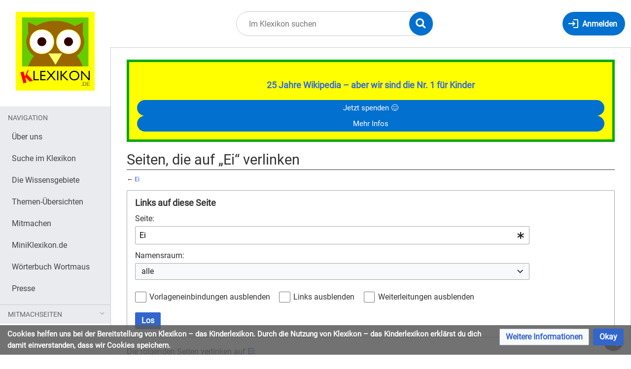

--- FILE ---
content_type: text/html; charset=UTF-8
request_url: https://klexikon.zum.de/wiki/Spezial:Linkliste/Ei
body_size: 9692
content:
<!DOCTYPE html>
<html class="client-nojs" lang="de" dir="ltr">
<head>
<meta charset="UTF-8"/>
<title>Seiten, die auf „Ei“ verlinken – Klexikon – das Kinderlexikon</title>
<script>document.documentElement.className="client-js";RLCONF={"wgBreakFrames":true,"wgSeparatorTransformTable":[",\t.",".\t,"],"wgDigitTransformTable":["",""],"wgDefaultDateFormat":"dmy","wgMonthNames":["","Januar","Februar","März","April","Mai","Juni","Juli","August","September","Oktober","November","Dezember"],"wgRequestId":"cfbe438087259219e750fe3d","wgCSPNonce":false,"wgCanonicalNamespace":"Special","wgCanonicalSpecialPageName":"Whatlinkshere","wgNamespaceNumber":-1,"wgPageName":"Spezial:Linkliste/Ei","wgTitle":"Linkliste/Ei","wgCurRevisionId":0,"wgRevisionId":0,"wgArticleId":0,"wgIsArticle":false,"wgIsRedirect":false,"wgAction":"view","wgUserName":null,"wgUserGroups":["*"],"wgCategories":[],"wgPageContentLanguage":"de","wgPageContentModel":"wikitext","wgRelevantPageName":"Ei","wgRelevantArticleId":3908,"wgIsProbablyEditable":false,"wgRelevantPageIsProbablyEditable":false,"wgVisualEditor":{"pageLanguageCode":"de","pageLanguageDir":"ltr","pageVariantFallbacks":"de"},"wgMediaViewerOnClick":true,"wgMediaViewerEnabledByDefault":true,"wgEditSubmitButtonLabelPublish":false};
RLSTATE={"site.styles":"ready","user.styles":"ready","user":"ready","user.options":"loading","mediawiki.helplink":"ready","mediawiki.special":"ready","oojs-ui-core.styles":"ready","oojs-ui.styles.indicators":"ready","mediawiki.widgets.styles":"ready","oojs-ui-core.icons":"ready","mediawiki.htmlform.ooui.styles":"ready","mediawiki.htmlform.styles":"ready","skins.timis.styles":"ready","ext.faiRoboto.styles":"ready","ext.faiFontAwesome.styles":"ready","ext.faiBrainyIcons.styles":"ready","ext.visualEditor.desktopArticleTarget.noscript":"ready","ext.embedVideo.styles":"ready","ext.CookieWarning.styles":"ready"};RLPAGEMODULES=["mediawiki.htmlform","mediawiki.htmlform.ooui","mediawiki.widgets","site","mediawiki.page.ready","skins.timis.scripts","ext.visualEditor.desktopArticleTarget.init","ext.visualEditor.targetLoader","ext.closeButton","ext.embedVideo.overlay","ext.CookieWarning"];</script>
<script>(RLQ=window.RLQ||[]).push(function(){mw.loader.implement("user.options@12s5i",function($,jQuery,require,module){mw.user.tokens.set({"patrolToken":"+\\","watchToken":"+\\","csrfToken":"+\\"});});});</script>
<link rel="stylesheet" href="/load.php?lang=de&amp;modules=ext.CookieWarning.styles%7Cext.embedVideo.styles%7Cext.faiBrainyIcons.styles%7Cext.faiFontAwesome.styles%7Cext.faiRoboto.styles%7Cext.visualEditor.desktopArticleTarget.noscript%7Cmediawiki.helplink%2Cspecial%7Cmediawiki.htmlform.ooui.styles%7Cmediawiki.htmlform.styles%7Cmediawiki.widgets.styles%7Coojs-ui-core.icons%2Cstyles%7Coojs-ui.styles.indicators%7Cskins.timis.styles&amp;only=styles&amp;skin=timis"/>
<script async="" src="/load.php?lang=de&amp;modules=startup&amp;only=scripts&amp;raw=1&amp;skin=timis"></script>
<meta name="generator" content="MediaWiki 1.39.17"/>
<meta name="robots" content="noindex,nofollow"/>
<meta name="format-detection" content="telephone=no"/>
<meta name="viewport" content="width=device-width, initial-scale=1.0, user-scalable=yes, minimum-scale=0.25, maximum-scale=5.0"/>
<link rel="icon" href="/skins/Timis/resources/instance/images/favicon.ico"/>
<link rel="search" type="application/opensearchdescription+xml" href="/opensearch_desc.php" title="Klexikon – das Kinderlexikon (de)"/>
<link rel="EditURI" type="application/rsd+xml" href="https://klexikon.zum.de/api.php?action=rsd"/>
<link rel="alternate" type="application/atom+xml" title="Atom-Feed für „Klexikon – das Kinderlexikon“" href="/index.php?title=Spezial:Letzte_%C3%84nderungen&amp;feed=atom"/>
</head>
<body class="mediawiki ltr sitedir-ltr mw-hide-empty-elt ns--1 ns-special mw-special-Whatlinkshere page-Spezial_Linkliste_Ei rootpage-Spezial_Linkliste_Ei skin-timis action-view skin--responsive not-logged-in"> <!-- Not logged in Users -->

			
			<!-- Login Button -->
			
		<div id="mw-wrapper"><div id="mw-header-container" class="ts-container"><div id="mw-header" class="ts-inner"><div id="user-tools"><div id="login-button" class="noprint"><a id="p-login" class="mw-wiki-title" href="/index.php?title=Spezial:Anmelden&amp;returnto=Spezial%3ALinkliste%2FEi" title="Anmelden"><span class="login-button-text">Anmelden</span></a></div></div><div id="p-logo-container" class="mw-portlet" role="banner"><a id="p-banner" class="mw-wiki-title" href="/wiki/Klexikon:Willkommen_im_Klexikon" name="Home"><img id="p-logo" class="mw-portlet" src="/skins/Timis/resources/instance/images/logo.png" alt="Logo"/></a></div><div class="mw-portlet" id="p-search"><h3 lang="de" dir="ltr"><label for="searchInput">Suche</label></h3><form action="/index.php" id="searchform"><div id="simpleSearch"><div id="searchInput-container"><input type="search" name="search" placeholder="Im Klexikon suchen" aria-label="Im Klexikon suchen" autocapitalize="sentences" title="Klexikon – das Kinderlexikon durchsuchen [f]" accesskey="f" id="searchInput"/></div><input type="hidden" value="Spezial:Suche" name="title"/><input class="searchButton mw-fallbackSearchButton" type="submit" name="fulltext" title="Suche nach Seiten, die diesen Text enthalten" id="mw-searchButton" value="Suchen"/><input class="searchButton" type="submit" name="go" title="Gehe direkt zu der Seite mit genau diesem Namen, falls sie vorhanden ist." id="searchButton" value="Seite"/><div id="search-expand-toggle"></div></div><div id="search-collapse-toggle"></div></form></div></div><div class="visualClear"></div></div><div id="menus-cover"></div><div id="mw-content-container" class="ts-container"><div id="mw-content-block" class="ts-inner"><div id="mw-content-wrapper"><div id="mw-content"><div id="content" class="mw-body" role="main"><div id="siteNotice"><div id="localNotice"><div class="sitenotice" lang="de" dir="ltr"><div style="border: 5px solid #00aa00; padding: 1rem; background-color:#FFFF00;">
<p><big><b><a href="/wiki/Klexikon:%C3%9Cber_uns" title="Klexikon:Über uns">25 Jahre Wikipedia – aber wir sind die Nr. 1 für Kinder</a></b></big>
</p>
<center><div>
<div class="mw-ui-button"><a target="_blank" rel="nofollow noreferrer noopener" class="external text" href="https://www.betterplace.org/de/projects/88394">Jetzt spenden 😊</a></div>
<div class="mw-ui-button"><a href="/wiki/Klexikon:%C3%9Cber_uns" title="Klexikon:Über uns">Mehr Infos</a></div>
</div></center>
</div></div></div></div><div class="mw-indicators">
<div id="mw-indicator-mw-helplink" class="mw-indicator"><a href="https://www.mediawiki.org/wiki/Special:MyLanguage/Help:What_links_here" target="_blank" class="mw-helplink">Hilfe</a></div>
</div>
<h1 id="firstHeading" class="firstHeading mw-first-heading">Seiten, die auf „Ei“ verlinken</h1><div id="bodyContentOuter"><div id="siteSub">Aus Klexikon – das Kinderlexikon</div><div class="visualClear"></div><div class="mw-body-content" id="bodyContent"><div id="contentSub">← <a href="/wiki/Ei" title="Ei">Ei</a></div><div id="mw-content-text" class="mw-body-content"><div class='mw-htmlform-ooui-wrapper oo-ui-layout oo-ui-panelLayout oo-ui-panelLayout-padded oo-ui-panelLayout-framed'><form action='/wiki/Spezial:Linkliste' method='get' enctype='application/x-www-form-urlencoded' class='mw-htmlform mw-htmlform-ooui oo-ui-layout oo-ui-formLayout'><fieldset class='oo-ui-layout oo-ui-labelElement oo-ui-fieldsetLayout'><legend class='oo-ui-fieldsetLayout-header'><span class='oo-ui-iconElement-icon oo-ui-iconElement-noIcon'></span><span class='oo-ui-labelElement-label'>Links auf diese Seite</span></legend><div class='oo-ui-fieldsetLayout-group'><div class='oo-ui-widget oo-ui-widget-enabled'><div class='oo-ui-layout oo-ui-panelLayout oo-ui-panelLayout-padded oo-ui-panelLayout-framed'><fieldset class='oo-ui-layout oo-ui-labelElement oo-ui-fieldsetLayout'><legend class='oo-ui-fieldsetLayout-header'><span class='oo-ui-iconElement-icon oo-ui-iconElement-noIcon'></span><span class='oo-ui-labelElement-label'>⧼whatlinkshere-target⧽</span></legend><div class='oo-ui-fieldsetLayout-group'><div class='oo-ui-widget oo-ui-widget-enabled'><div id="mw-htmlform-whatlinkshere-target"><div data-mw-modules='mediawiki.widgets' id='ooui-php-2' class='mw-htmlform-field-HTMLTitleTextField mw-htmlform-autoinfuse oo-ui-layout oo-ui-labelElement oo-ui-fieldLayout oo-ui-fieldLayout-align-top' data-ooui='{"_":"mw.htmlform.FieldLayout","fieldWidget":{"tag":"mw-whatlinkshere-target"},"align":"top","helpInline":true,"$overlay":true,"label":{"html":"Seite:"},"classes":["mw-htmlform-field-HTMLTitleTextField","mw-htmlform-autoinfuse"]}'><div class='oo-ui-fieldLayout-body'><span class='oo-ui-fieldLayout-header'><label for='ooui-php-1' class='oo-ui-labelElement-label'>Seite:</label></span><div class='oo-ui-fieldLayout-field'><div id='mw-whatlinkshere-target' class='oo-ui-widget oo-ui-widget-enabled oo-ui-inputWidget oo-ui-indicatorElement oo-ui-textInputWidget oo-ui-textInputWidget-type-text oo-ui-textInputWidget-php mw-widget-titleInputWidget' data-ooui='{"_":"mw.widgets.TitleInputWidget","relative":false,"$overlay":true,"maxLength":255,"name":"target","value":"Ei","inputId":"ooui-php-1","indicator":"required","required":true}'><input type='text' tabindex='0' name='target' value='Ei' required='' maxlength='255' id='ooui-php-1' class='oo-ui-inputWidget-input' /><span class='oo-ui-iconElement-icon oo-ui-iconElement-noIcon'></span><span class='oo-ui-indicatorElement-indicator oo-ui-indicator-required'></span></div></div></div></div></div></div></div></fieldset></div><div class='oo-ui-layout oo-ui-panelLayout oo-ui-panelLayout-padded oo-ui-panelLayout-framed'><fieldset class='oo-ui-layout oo-ui-labelElement oo-ui-fieldsetLayout'><legend class='oo-ui-fieldsetLayout-header'><span class='oo-ui-iconElement-icon oo-ui-iconElement-noIcon'></span><span class='oo-ui-labelElement-label'>⧼whatlinkshere-ns⧽</span></legend><div class='oo-ui-fieldsetLayout-group'><div class='oo-ui-widget oo-ui-widget-enabled'><div id="mw-htmlform-whatlinkshere-ns"><div data-mw-modules='mediawiki.widgets' id='ooui-php-5' class='mw-htmlform-field-HTMLSelectNamespace mw-htmlform-autoinfuse oo-ui-layout oo-ui-labelElement oo-ui-fieldLayout oo-ui-fieldLayout-align-top' data-ooui='{"_":"mw.htmlform.FieldLayout","fieldWidget":{"tag":"namespace"},"align":"top","helpInline":true,"$overlay":true,"label":{"html":"Namensraum:"},"classes":["mw-htmlform-field-HTMLSelectNamespace","mw-htmlform-autoinfuse"]}'><div class='oo-ui-fieldLayout-body'><span class='oo-ui-fieldLayout-header'><label for='ooui-php-3' class='oo-ui-labelElement-label'>Namensraum:</label></span><div class='oo-ui-fieldLayout-field'><div id='namespace' class='oo-ui-widget oo-ui-widget-enabled oo-ui-inputWidget oo-ui-dropdownInputWidget oo-ui-dropdownInputWidget-php mw-widget-namespaceInputWidget' data-ooui='{"_":"mw.widgets.NamespaceInputWidget","includeAllValue":"","userLang":true,"exclude":[],"dropdown":{"$overlay":true},"name":"namespace","inputId":"ooui-php-3","required":false}'><select tabindex='0' name='namespace' id='ooui-php-3' class='oo-ui-inputWidget-input oo-ui-indicator-down'><option value='' selected='selected'>alle</option><option value='0'>(Seiten)</option><option value='1'>Diskussion</option><option value='2'>Benutzer</option><option value='3'>Benutzer Diskussion</option><option value='4'>Klexikon</option><option value='5'>Klexikon Diskussion</option><option value='6'>Datei</option><option value='7'>Datei Diskussion</option><option value='8'>MediaWiki</option><option value='9'>MediaWiki Diskussion</option><option value='10'>Vorlage</option><option value='11'>Vorlage Diskussion</option><option value='12'>Hilfe</option><option value='13'>Hilfe Diskussion</option><option value='14'>Kategorie</option><option value='15'>Kategorie Diskussion</option><option value='274'>Widget</option><option value='275'>Widget Diskussion</option><option value='310'>Group</option><option value='311'>Group talk</option><option value='320'>Entwurf</option><option value='321'>Entwurf Diskussion</option><option value='460'>Campaign</option><option value='461'>Campaign talk</option><option value='710'>TimedText</option><option value='711'>TimedText talk</option></select></div></div></div></div><div id='ooui-php-6' class='mw-htmlform-field-HTMLCheckField mw-htmlform-autoinfuse mw-htmlform-hide-if oo-ui-layout oo-ui-labelElement oo-ui-fieldLayout oo-ui-fieldLayout-align-inline' data-ooui='{"_":"mw.htmlform.FieldLayout","fieldWidget":{"tag":"nsinvert"},"align":"inline","help":{"html":"Markiere dieses Kontrollk\u00e4stchen, um Links von Seiten innerhalb des ausgew\u00e4hlten Namensraums auszublenden."},"$overlay":true,"label":{"html":"Auswahl umkehren"},"condState":{"hide":["===","namespace",""]},"classes":["mw-htmlform-field-HTMLCheckField","mw-htmlform-autoinfuse","mw-htmlform-hide-if"]}'><div class='oo-ui-fieldLayout-body'><span class='oo-ui-fieldLayout-field'><span id='nsinvert' class='oo-ui-widget oo-ui-widget-enabled oo-ui-inputWidget oo-ui-checkboxInputWidget' data-ooui='{"_":"OO.ui.CheckboxInputWidget","name":"invert","value":"1","inputId":"ooui-php-4","required":false}'><input type='checkbox' tabindex='0' name='invert' value='1' id='ooui-php-4' class='oo-ui-inputWidget-input' /><span class='oo-ui-checkboxInputWidget-checkIcon oo-ui-widget oo-ui-widget-enabled oo-ui-iconElement-icon oo-ui-icon-check oo-ui-iconElement oo-ui-labelElement-invisible oo-ui-iconWidget oo-ui-image-invert'></span></span></span><span class='oo-ui-fieldLayout-header'><span class='oo-ui-fieldLayout-help oo-ui-widget oo-ui-widget-enabled oo-ui-buttonElement oo-ui-buttonElement-frameless oo-ui-iconElement oo-ui-buttonWidget'><a role='button' title='Markiere dieses Kontrollkästchen, um Links von Seiten innerhalb des ausgewählten Namensraums auszublenden.' tabindex='0' rel='nofollow' class='oo-ui-buttonElement-button'><span class='oo-ui-iconElement-icon oo-ui-icon-info'></span><span class='oo-ui-labelElement-label'></span><span class='oo-ui-indicatorElement-indicator oo-ui-indicatorElement-noIndicator'></span></a></span><label for='ooui-php-4' class='oo-ui-labelElement-label'>Auswahl umkehren</label></span></div></div></div></div></div></fieldset></div><div class='oo-ui-layout oo-ui-panelLayout oo-ui-panelLayout-padded oo-ui-panelLayout-framed'><fieldset class='oo-ui-layout oo-ui-labelElement oo-ui-fieldsetLayout'><legend class='oo-ui-fieldsetLayout-header'><span class='oo-ui-iconElement-icon oo-ui-iconElement-noIcon'></span><span class='oo-ui-labelElement-label'>⧼whatlinkshere-filter⧽</span></legend><div class='oo-ui-fieldsetLayout-group'><div class='oo-ui-widget oo-ui-widget-enabled'><div id="mw-htmlform-whatlinkshere-filter"><div id='ooui-php-10' class='mw-htmlform-field-HTMLCheckField oo-ui-layout oo-ui-labelElement oo-ui-fieldLayout oo-ui-fieldLayout-align-inline' data-ooui='{"_":"mw.htmlform.FieldLayout","fieldWidget":{"tag":"mw-input-hidetrans"},"align":"inline","helpInline":true,"$overlay":true,"label":{"html":"Vorlageneinbindungen ausblenden"},"classes":["mw-htmlform-field-HTMLCheckField"]}'><div class='oo-ui-fieldLayout-body'><span class='oo-ui-fieldLayout-field'><span id='mw-input-hidetrans' class='oo-ui-widget oo-ui-widget-enabled oo-ui-inputWidget oo-ui-checkboxInputWidget' data-ooui='{"_":"OO.ui.CheckboxInputWidget","name":"hidetrans","value":"1","inputId":"ooui-php-7","required":false}'><input type='checkbox' tabindex='0' name='hidetrans' value='1' id='ooui-php-7' class='oo-ui-inputWidget-input' /><span class='oo-ui-checkboxInputWidget-checkIcon oo-ui-widget oo-ui-widget-enabled oo-ui-iconElement-icon oo-ui-icon-check oo-ui-iconElement oo-ui-labelElement-invisible oo-ui-iconWidget oo-ui-image-invert'></span></span></span><span class='oo-ui-fieldLayout-header'><label for='ooui-php-7' class='oo-ui-labelElement-label'>Vorlageneinbindungen ausblenden</label></span></div></div><div id='ooui-php-11' class='mw-htmlform-field-HTMLCheckField oo-ui-layout oo-ui-labelElement oo-ui-fieldLayout oo-ui-fieldLayout-align-inline' data-ooui='{"_":"mw.htmlform.FieldLayout","fieldWidget":{"tag":"mw-input-hidelinks"},"align":"inline","helpInline":true,"$overlay":true,"label":{"html":"Links ausblenden"},"classes":["mw-htmlform-field-HTMLCheckField"]}'><div class='oo-ui-fieldLayout-body'><span class='oo-ui-fieldLayout-field'><span id='mw-input-hidelinks' class='oo-ui-widget oo-ui-widget-enabled oo-ui-inputWidget oo-ui-checkboxInputWidget' data-ooui='{"_":"OO.ui.CheckboxInputWidget","name":"hidelinks","value":"1","inputId":"ooui-php-8","required":false}'><input type='checkbox' tabindex='0' name='hidelinks' value='1' id='ooui-php-8' class='oo-ui-inputWidget-input' /><span class='oo-ui-checkboxInputWidget-checkIcon oo-ui-widget oo-ui-widget-enabled oo-ui-iconElement-icon oo-ui-icon-check oo-ui-iconElement oo-ui-labelElement-invisible oo-ui-iconWidget oo-ui-image-invert'></span></span></span><span class='oo-ui-fieldLayout-header'><label for='ooui-php-8' class='oo-ui-labelElement-label'>Links ausblenden</label></span></div></div><div id='ooui-php-12' class='mw-htmlform-field-HTMLCheckField oo-ui-layout oo-ui-labelElement oo-ui-fieldLayout oo-ui-fieldLayout-align-inline' data-ooui='{"_":"mw.htmlform.FieldLayout","fieldWidget":{"tag":"mw-input-hideredirs"},"align":"inline","helpInline":true,"$overlay":true,"label":{"html":"Weiterleitungen ausblenden"},"classes":["mw-htmlform-field-HTMLCheckField"]}'><div class='oo-ui-fieldLayout-body'><span class='oo-ui-fieldLayout-field'><span id='mw-input-hideredirs' class='oo-ui-widget oo-ui-widget-enabled oo-ui-inputWidget oo-ui-checkboxInputWidget' data-ooui='{"_":"OO.ui.CheckboxInputWidget","name":"hideredirs","value":"1","inputId":"ooui-php-9","required":false}'><input type='checkbox' tabindex='0' name='hideredirs' value='1' id='ooui-php-9' class='oo-ui-inputWidget-input' /><span class='oo-ui-checkboxInputWidget-checkIcon oo-ui-widget oo-ui-widget-enabled oo-ui-iconElement-icon oo-ui-icon-check oo-ui-iconElement oo-ui-labelElement-invisible oo-ui-iconWidget oo-ui-image-invert'></span></span></span><span class='oo-ui-fieldLayout-header'><label for='ooui-php-9' class='oo-ui-labelElement-label'>Weiterleitungen ausblenden</label></span></div></div></div></div></div></fieldset></div>
<div class="mw-htmlform-submit-buttons">
<span id='ooui-php-13' class='mw-htmlform-submit oo-ui-widget oo-ui-widget-enabled oo-ui-inputWidget oo-ui-buttonElement oo-ui-buttonElement-framed oo-ui-labelElement oo-ui-flaggedElement-primary oo-ui-flaggedElement-progressive oo-ui-buttonInputWidget' data-ooui='{"_":"OO.ui.ButtonInputWidget","type":"submit","value":"Los","label":"Los","flags":["primary","progressive"],"classes":["mw-htmlform-submit"]}'><button type='submit' tabindex='0' value='Los' class='oo-ui-inputWidget-input oo-ui-buttonElement-button'><span class='oo-ui-iconElement-icon oo-ui-iconElement-noIcon oo-ui-image-invert'></span><span class='oo-ui-labelElement-label'>Los</span><span class='oo-ui-indicatorElement-indicator oo-ui-indicatorElement-noIndicator oo-ui-image-invert'></span></button></span></div>
</div></div></fieldset></form></div><p>Die folgenden Seiten verlinken auf <strong><a href="/wiki/Ei" title="Ei">Ei</a></strong>:
</p><p>Angezeigt werden 50 Einträge.
</p><div class="mw-pager-navigation-bar">Zeige (<span class="mw-prevlink">vorherige 50</span>  |  <a href="/index.php?title=Spezial:Linkliste/Ei&amp;dir=next&amp;offset=0%7C5252" rel="next" class="mw-nextlink">nächste 50</a>) (<a href="/index.php?title=Spezial:Linkliste/Ei&amp;limit=20" class="mw-numlink">20</a> | <span class="mw-numlink">50</span> | <a href="/index.php?title=Spezial:Linkliste/Ei&amp;limit=100" class="mw-numlink">100</a> | <a href="/index.php?title=Spezial:Linkliste/Ei&amp;limit=250" class="mw-numlink">250</a> | <a href="/index.php?title=Spezial:Linkliste/Ei&amp;limit=500" class="mw-numlink">500</a>)</div><ul id="mw-whatlinkshere-list"><li><a href="/wiki/Helgoland" title="Helgoland">Helgoland</a>  ‎ <span class="mw-whatlinkshere-tools">(<a href="/index.php?title=Spezial:Linkliste&amp;target=Helgoland" title="Spezial:Linkliste">← Links</a>)</span></li>
<li><a href="/wiki/Vegetarier" title="Vegetarier">Vegetarier</a>  ‎ <span class="mw-whatlinkshere-tools">(<a href="/index.php?title=Spezial:Linkliste&amp;target=Vegetarier" title="Spezial:Linkliste">← Links</a>)</span></li>
<li><a href="/wiki/Bienen" title="Bienen">Bienen</a>  ‎ <span class="mw-whatlinkshere-tools">(<a href="/index.php?title=Spezial:Linkliste&amp;target=Bienen" title="Spezial:Linkliste">← Links</a>)</span></li>
<li><a href="/wiki/Antarktis" title="Antarktis">Antarktis</a>  ‎ <span class="mw-whatlinkshere-tools">(<a href="/index.php?title=Spezial:Linkliste&amp;target=Antarktis" title="Spezial:Linkliste">← Links</a>)</span></li>
<li><a href="/wiki/Niederlande" title="Niederlande">Niederlande</a>  ‎ <span class="mw-whatlinkshere-tools">(<a href="/index.php?title=Spezial:Linkliste&amp;target=Niederlande" title="Spezial:Linkliste">← Links</a>)</span></li>
<li><a href="/wiki/%C3%96sterreich" title="Österreich">Österreich</a>  ‎ <span class="mw-whatlinkshere-tools">(<a href="/index.php?title=Spezial:Linkliste&amp;target=%C3%96sterreich" title="Spezial:Linkliste">← Links</a>)</span></li>
<li><a href="/wiki/Aal" title="Aal">Aal</a>  ‎ <span class="mw-whatlinkshere-tools">(<a href="/index.php?title=Spezial:Linkliste&amp;target=Aal" title="Spezial:Linkliste">← Links</a>)</span></li>
<li><a href="/wiki/Geocaching" title="Geocaching">Geocaching</a>  ‎ <span class="mw-whatlinkshere-tools">(<a href="/index.php?title=Spezial:Linkliste&amp;target=Geocaching" title="Spezial:Linkliste">← Links</a>)</span></li>
<li><a href="/wiki/M%C3%BCcken" title="Mücken">Mücken</a>  ‎ <span class="mw-whatlinkshere-tools">(<a href="/index.php?title=Spezial:Linkliste&amp;target=M%C3%BCcken" title="Spezial:Linkliste">← Links</a>)</span></li>
<li><a href="/wiki/Cham%C3%A4leon" title="Chamäleon">Chamäleon</a>  ‎ <span class="mw-whatlinkshere-tools">(<a href="/index.php?title=Spezial:Linkliste&amp;target=Cham%C3%A4leon" title="Spezial:Linkliste">← Links</a>)</span></li>
<li><a href="/wiki/Eulen" title="Eulen">Eulen</a>  ‎ <span class="mw-whatlinkshere-tools">(<a href="/index.php?title=Spezial:Linkliste&amp;target=Eulen" title="Spezial:Linkliste">← Links</a>)</span></li>
<li><a href="/wiki/Kiwi" title="Kiwi">Kiwi</a>  ‎ <span class="mw-whatlinkshere-tools">(<a href="/index.php?title=Spezial:Linkliste&amp;target=Kiwi" title="Spezial:Linkliste">← Links</a>)</span></li>
<li><a href="/wiki/Schnabeltier" title="Schnabeltier">Schnabeltier</a>  ‎ <span class="mw-whatlinkshere-tools">(<a href="/index.php?title=Spezial:Linkliste&amp;target=Schnabeltier" title="Spezial:Linkliste">← Links</a>)</span></li>
<li><a href="/wiki/Landwirtschaft" title="Landwirtschaft">Landwirtschaft</a>  ‎ <span class="mw-whatlinkshere-tools">(<a href="/index.php?title=Spezial:Linkliste&amp;target=Landwirtschaft" title="Spezial:Linkliste">← Links</a>)</span></li>
<li><a href="/wiki/S%C3%A4ugetiere" title="Säugetiere">Säugetiere</a>  ‎ <span class="mw-whatlinkshere-tools">(<a href="/index.php?title=Spezial:Linkliste&amp;target=S%C3%A4ugetiere" title="Spezial:Linkliste">← Links</a>)</span></li>
<li><a href="/wiki/Ostern" title="Ostern">Ostern</a>  ‎ <span class="mw-whatlinkshere-tools">(<a href="/index.php?title=Spezial:Linkliste&amp;target=Ostern" title="Spezial:Linkliste">← Links</a>)</span></li>
<li><a href="/wiki/Dinosaurier" title="Dinosaurier">Dinosaurier</a>  ‎ <span class="mw-whatlinkshere-tools">(<a href="/index.php?title=Spezial:Linkliste&amp;target=Dinosaurier" title="Spezial:Linkliste">← Links</a>)</span></li>
<li><a href="/wiki/Zypern" title="Zypern">Zypern</a>  ‎ <span class="mw-whatlinkshere-tools">(<a href="/index.php?title=Spezial:Linkliste&amp;target=Zypern" title="Spezial:Linkliste">← Links</a>)</span></li>
<li><a href="/wiki/Amphibien" title="Amphibien">Amphibien</a>  ‎ <span class="mw-whatlinkshere-tools">(<a href="/index.php?title=Spezial:Linkliste&amp;target=Amphibien" title="Spezial:Linkliste">← Links</a>)</span></li>
<li><a href="/wiki/Ameisen" title="Ameisen">Ameisen</a>  ‎ <span class="mw-whatlinkshere-tools">(<a href="/index.php?title=Spezial:Linkliste&amp;target=Ameisen" title="Spezial:Linkliste">← Links</a>)</span></li>
<li><a href="/wiki/Adler" title="Adler">Adler</a>  ‎ <span class="mw-whatlinkshere-tools">(<a href="/index.php?title=Spezial:Linkliste&amp;target=Adler" title="Spezial:Linkliste">← Links</a>)</span></li>
<li><a href="/wiki/Hecht" title="Hecht">Hecht</a>  ‎ <span class="mw-whatlinkshere-tools">(<a href="/index.php?title=Spezial:Linkliste&amp;target=Hecht" title="Spezial:Linkliste">← Links</a>)</span></li>
<li><a href="/wiki/Haie" title="Haie">Haie</a>  ‎ <span class="mw-whatlinkshere-tools">(<a href="/index.php?title=Spezial:Linkliste&amp;target=Haie" title="Spezial:Linkliste">← Links</a>)</span></li>
<li><a href="/wiki/Eichh%C3%B6rnchen" title="Eichhörnchen">Eichhörnchen</a>  ‎ <span class="mw-whatlinkshere-tools">(<a href="/index.php?title=Spezial:Linkliste&amp;target=Eichh%C3%B6rnchen" title="Spezial:Linkliste">← Links</a>)</span></li>
<li><a href="/wiki/Amsel" title="Amsel">Amsel</a>  ‎ <span class="mw-whatlinkshere-tools">(<a href="/index.php?title=Spezial:Linkliste&amp;target=Amsel" title="Spezial:Linkliste">← Links</a>)</span></li>
<li><a href="/wiki/Falken" title="Falken">Falken</a>  ‎ <span class="mw-whatlinkshere-tools">(<a href="/index.php?title=Spezial:Linkliste&amp;target=Falken" title="Spezial:Linkliste">← Links</a>)</span></li>
<li><a href="/wiki/V%C3%B6gel" title="Vögel">Vögel</a>  ‎ <span class="mw-whatlinkshere-tools">(<a href="/index.php?title=Spezial:Linkliste&amp;target=V%C3%B6gel" title="Spezial:Linkliste">← Links</a>)</span></li>
<li><a href="/wiki/Pinguine" title="Pinguine">Pinguine</a>  ‎ <span class="mw-whatlinkshere-tools">(<a href="/index.php?title=Spezial:Linkliste&amp;target=Pinguine" title="Spezial:Linkliste">← Links</a>)</span></li>
<li><a href="/wiki/Fleisch" title="Fleisch">Fleisch</a>  ‎ <span class="mw-whatlinkshere-tools">(<a href="/index.php?title=Spezial:Linkliste&amp;target=Fleisch" title="Spezial:Linkliste">← Links</a>)</span></li>
<li><a href="/wiki/Spaghetti" title="Spaghetti">Spaghetti</a>  ‎ <span class="mw-whatlinkshere-tools">(<a href="/index.php?title=Spezial:Linkliste&amp;target=Spaghetti" title="Spezial:Linkliste">← Links</a>)</span></li>
<li><a href="/wiki/Zecken" title="Zecken">Zecken</a>  ‎ <span class="mw-whatlinkshere-tools">(<a href="/index.php?title=Spezial:Linkliste&amp;target=Zecken" title="Spezial:Linkliste">← Links</a>)</span></li>
<li><a href="/wiki/Gl%C3%BChw%C3%BCrmchen" title="Glühwürmchen">Glühwürmchen</a>  ‎ <span class="mw-whatlinkshere-tools">(<a href="/index.php?title=Spezial:Linkliste&amp;target=Gl%C3%BChw%C3%BCrmchen" title="Spezial:Linkliste">← Links</a>)</span></li>
<li><a href="/wiki/Kolibri" title="Kolibri">Kolibri</a>  ‎ <span class="mw-whatlinkshere-tools">(<a href="/index.php?title=Spezial:Linkliste&amp;target=Kolibri" title="Spezial:Linkliste">← Links</a>)</span></li>
<li><a href="/wiki/Mayonnaise" title="Mayonnaise">Mayonnaise</a>  ‎ <span class="mw-whatlinkshere-tools">(<a href="/index.php?title=Spezial:Linkliste&amp;target=Mayonnaise" title="Spezial:Linkliste">← Links</a>)</span></li>
<li><a href="/wiki/G%C3%A4nse" title="Gänse">Gänse</a>  ‎ <span class="mw-whatlinkshere-tools">(<a href="/index.php?title=Spezial:Linkliste&amp;target=G%C3%A4nse" title="Spezial:Linkliste">← Links</a>)</span></li>
<li><a href="/wiki/Fliegen" title="Fliegen">Fliegen</a>  ‎ <span class="mw-whatlinkshere-tools">(<a href="/index.php?title=Spezial:Linkliste&amp;target=Fliegen" title="Spezial:Linkliste">← Links</a>)</span></li>
<li><a href="/wiki/Eidechsen" title="Eidechsen">Eidechsen</a>  ‎ <span class="mw-whatlinkshere-tools">(<a href="/index.php?title=Spezial:Linkliste&amp;target=Eidechsen" title="Spezial:Linkliste">← Links</a>)</span></li>
<li><a href="/wiki/Insekten" title="Insekten">Insekten</a>  ‎ <span class="mw-whatlinkshere-tools">(<a href="/index.php?title=Spezial:Linkliste&amp;target=Insekten" title="Spezial:Linkliste">← Links</a>)</span></li>
<li><a href="/wiki/Bussarde" title="Bussarde">Bussarde</a>  ‎ <span class="mw-whatlinkshere-tools">(<a href="/index.php?title=Spezial:Linkliste&amp;target=Bussarde" title="Spezial:Linkliste">← Links</a>)</span></li>
<li><a href="/wiki/Forelle" title="Forelle">Forelle</a>  ‎ <span class="mw-whatlinkshere-tools">(<a href="/index.php?title=Spezial:Linkliste&amp;target=Forelle" title="Spezial:Linkliste">← Links</a>)</span></li>
<li><a href="/wiki/Enten" title="Enten">Enten</a>  ‎ <span class="mw-whatlinkshere-tools">(<a href="/index.php?title=Spezial:Linkliste&amp;target=Enten" title="Spezial:Linkliste">← Links</a>)</span></li>
<li><a href="/wiki/Element" title="Element">Element</a>  ‎ <span class="mw-whatlinkshere-tools">(<a href="/index.php?title=Spezial:Linkliste&amp;target=Element" title="Spezial:Linkliste">← Links</a>)</span></li>
<li><a href="/wiki/Winterschlaf" title="Winterschlaf">Winterschlaf</a>  ‎ <span class="mw-whatlinkshere-tools">(<a href="/index.php?title=Spezial:Linkliste&amp;target=Winterschlaf" title="Spezial:Linkliste">← Links</a>)</span></li>
<li><a href="/wiki/Eiwei%C3%9F" title="Eiweiß">Eiweiß</a>  ‎ <span class="mw-whatlinkshere-tools">(<a href="/index.php?title=Spezial:Linkliste&amp;target=Eiwei%C3%9F" title="Spezial:Linkliste">← Links</a>)</span></li>
<li><a href="/wiki/Reptilien" title="Reptilien">Reptilien</a>  ‎ <span class="mw-whatlinkshere-tools">(<a href="/index.php?title=Spezial:Linkliste&amp;target=Reptilien" title="Spezial:Linkliste">← Links</a>)</span></li>
<li><a href="/wiki/Wald" title="Wald">Wald</a>  ‎ <span class="mw-whatlinkshere-tools">(<a href="/index.php?title=Spezial:Linkliste&amp;target=Wald" title="Spezial:Linkliste">← Links</a>)</span></li>
<li><a href="/wiki/Regenw%C3%BCrmer" title="Regenwürmer">Regenwürmer</a>  ‎ <span class="mw-whatlinkshere-tools">(<a href="/index.php?title=Spezial:Linkliste&amp;target=Regenw%C3%BCrmer" title="Spezial:Linkliste">← Links</a>)</span></li>
<li><a href="/wiki/Ern%C3%A4hrung" title="Ernährung">Ernährung</a>  ‎ <span class="mw-whatlinkshere-tools">(<a href="/index.php?title=Spezial:Linkliste&amp;target=Ern%C3%A4hrung" title="Spezial:Linkliste">← Links</a>)</span></li>
<li><a href="/wiki/Fossil" title="Fossil">Fossil</a>  ‎ <span class="mw-whatlinkshere-tools">(<a href="/index.php?title=Spezial:Linkliste&amp;target=Fossil" title="Spezial:Linkliste">← Links</a>)</span></li>
<li><a href="/wiki/Ringelnatter" title="Ringelnatter">Ringelnatter</a>  ‎ <span class="mw-whatlinkshere-tools">(<a href="/index.php?title=Spezial:Linkliste&amp;target=Ringelnatter" title="Spezial:Linkliste">← Links</a>)</span></li>
</ul><div class="mw-pager-navigation-bar">Zeige (<span class="mw-prevlink">vorherige 50</span>  |  <a href="/index.php?title=Spezial:Linkliste/Ei&amp;dir=next&amp;offset=0%7C5252" rel="next" class="mw-nextlink">nächste 50</a>) (<a href="/index.php?title=Spezial:Linkliste/Ei&amp;limit=20" class="mw-numlink">20</a> | <span class="mw-numlink">50</span> | <a href="/index.php?title=Spezial:Linkliste/Ei&amp;limit=100" class="mw-numlink">100</a> | <a href="/index.php?title=Spezial:Linkliste/Ei&amp;limit=250" class="mw-numlink">250</a> | <a href="/index.php?title=Spezial:Linkliste/Ei&amp;limit=500" class="mw-numlink">500</a>)</div></div><div class="printfooter">
Abgerufen von „<a dir="ltr" href="https://klexikon.zum.de/wiki/Spezial:Linkliste/Ei">https://klexikon.zum.de/wiki/Spezial:Linkliste/Ei</a>“</div>
<div class="visualClear"></div></div></div></div></div><div id="content-bottom-stuff"><div id="catlinks" class="catlinks catlinks-allhidden" data-mw="interface"></div><div id='mw-data-after-content'>
	<div class="mw-cookiewarning-container"><div class="mw-cookiewarning-text"><span>Cookies helfen uns bei der Bereitstellung von Klexikon – das Kinderlexikon. Durch die Nutzung von Klexikon – das Kinderlexikon erklärst du dich damit einverstanden, dass wir Cookies speichern.</span></div><form method="POST"><div class='oo-ui-layout oo-ui-horizontalLayout'><span class='oo-ui-widget oo-ui-widget-enabled oo-ui-buttonElement oo-ui-buttonElement-framed oo-ui-labelElement oo-ui-flaggedElement-progressive oo-ui-buttonWidget'><a role='button' tabindex='0' href='./Klexikon%3ADatenschutz' rel='nofollow' class='oo-ui-buttonElement-button'><span class='oo-ui-iconElement-icon oo-ui-iconElement-noIcon oo-ui-image-progressive'></span><span class='oo-ui-labelElement-label'>Weitere Informationen</span><span class='oo-ui-indicatorElement-indicator oo-ui-indicatorElement-noIndicator oo-ui-image-progressive'></span></a></span><span class='oo-ui-widget oo-ui-widget-enabled oo-ui-inputWidget oo-ui-buttonElement oo-ui-buttonElement-framed oo-ui-labelElement oo-ui-flaggedElement-primary oo-ui-flaggedElement-progressive oo-ui-buttonInputWidget'><button type='submit' tabindex='0' name='disablecookiewarning' value='OK' class='oo-ui-inputWidget-input oo-ui-buttonElement-button'><span class='oo-ui-iconElement-icon oo-ui-iconElement-noIcon oo-ui-image-invert'></span><span class='oo-ui-labelElement-label'>Okay</span><span class='oo-ui-indicatorElement-indicator oo-ui-indicatorElement-noIndicator oo-ui-image-invert'></span></button></span></div></form></div>
</div>
</div></div><div id="mw-sidebar-block"><div id="mw-site-navigation"><div id="site-navigation" class="sidebar-chunk"><h2><span>Navigation</span></h2><div class="sidebar-inner"><div role="navigation" class="mw-portlet" id="p-navigation" aria-labelledby="p-navigation-label"><h3 id="p-navigation-label" lang="de" dir="ltr">Navigation</h3><div class="mw-portlet-body"><ul lang="de" dir="ltr"><li id="n-Über-uns" class="mw-list-item"><a href="/wiki/Klexikon:%C3%9Cber_uns"><span>Über uns</span></a></li><li id="n-Suche-im-Klexikon" class="mw-list-item"><a href="/wiki/Spezial:Suche"><span>Suche im Klexikon</span></a></li><li id="n-Die-Wissensgebiete" class="mw-list-item"><a href="/wiki/Kategorie:Wissensgebiete"><span>Die Wissensgebiete</span></a></li><li id="n-Themen-Übersichten" class="mw-list-item"><a href="/wiki/Kategorie:%C3%9Cbersichtsseite"><span>Themen-Übersichten</span></a></li><li id="n-Mitmachen" class="mw-list-item"><a href="/wiki/Hilfe:Mitmachen"><span>Mitmachen</span></a></li><li id="n-MiniKlexikon.de" class="mw-list-item"><a href="https://miniklexikon.zum.de" rel="nofollow" target="_blank"><span>MiniKlexikon.de</span></a></li><li id="n-Wörterbuch-Wortmaus" class="mw-list-item"><a href="https://wortmaus.zum.de" rel="nofollow" target="_blank"><span>Wörterbuch Wortmaus</span></a></li><li id="n-Presse" class="mw-list-item"><a href="/wiki/Klexikon:%C3%9Cber_uns#Was_sagen_Medien_und_andere_über_das_Klexikon?"><span>Presse</span></a></li></ul></div></div><div role="navigation" class="mw-portlet" id="p-Mitmachseiten" aria-labelledby="p-Mitmachseiten-label"><h3 id="p-Mitmachseiten-label" lang="de" dir="ltr">Mitmachseiten</h3><div class="mw-portlet-body"><ul lang="de" dir="ltr"><li id="n-Ehrenamtliche-gesucht!" class="mw-list-item"><a href="/wiki/Hilfe:Mitmachen"><span>Ehrenamtliche gesucht!</span></a></li><li id="n-Artikelwünsche" class="mw-list-item"><a href="/wiki/Hilfe:Artikelw%C3%BCnsche"><span>Artikelwünsche</span></a></li><li id="n-Artikelentwürfe" class="mw-list-item"><a href="/wiki/Kategorie:Artikelentw%C3%BCrfe"><span>Artikelentwürfe</span></a></li><li id="n-recentchanges" class="mw-list-item"><a href="/wiki/Spezial:Letzte_%C3%84nderungen" title="Liste der letzten Änderungen in diesem Wiki [r]" accesskey="r"><span>Letzte Änderungen</span></a></li><li id="n-Alle-Artikel" class="mw-list-item"><a href="/wiki/Kategorie:Klexikon-Artikel"><span>Alle Artikel</span></a></li><li id="n-Zufalls-Artikel" class="mw-list-item"><a href="/wiki/Spezial:Zuf%C3%A4llige_Seite"><span>Zufalls-Artikel</span></a></li><li id="n-Dokumentation" class="mw-list-item"><a href="/wiki/Klexikon:Dokumentation"><span>Dokumentation</span></a></li><li id="n-Hilfeseiten" class="mw-list-item"><a href="/wiki/Hilfe:%C3%9Cbersicht"><span>Hilfeseiten</span></a></li><li id="n-Forum" class="mw-list-item"><a href="/wiki/Hilfe_Diskussion:Forum"><span>Forum</span></a></li></ul></div></div></div></div></div><div id="mw-custom-sidebar"></div></div><div id="mw-related-navigation"><div id="more-tools" class="sidebar-chunk"><h2><span>Seitenwerkzeuge</span></h2><div class="sidebar-inner"><div role="navigation" class="mw-portlet emptyPortlet" id="p-tb" aria-labelledby="p-tb-label"><h3 id="p-tb-label" lang="de" dir="ltr">Wikiwerkzeuge</h3><div class="mw-portlet-body"><ul lang="de" dir="ltr"></ul></div></div><div role="navigation" class="mw-portlet" id="p-pagemisc" aria-labelledby="p-pagemisc-label"><h3 id="p-pagemisc-label" lang="de" dir="ltr">Mehr</h3><div class="mw-portlet-body"><ul lang="de" dir="ltr"><li id="t-upload" class="mw-list-item"><a href="/wiki/Spezial:Hochladeassistent" title="Dateien hochladen [u]" accesskey="u"><span>Datei hochladen</span></a></li><li id="t-specialpages" class="mw-list-item"><a href="/wiki/Spezial:Spezialseiten" title="Liste aller Spezialseiten [q]" accesskey="q"><span>Spezialseiten</span></a></li><li id="t-print" class="mw-list-item"><a href="javascript:print();" rel="alternate" title="Druckansicht dieser Seite [p]" accesskey="p"><span>Druckversion</span></a></li></ul></div></div></div></div></div><div class="visualClear"></div></div></div><div id="custom-footer" class="ts-inner"><div id="footer-banner" class="banner">
    <div id="footer-icons-custom" style="margin: 1rem; display: flex; align-items: center; justify-content: center; flex-wrap: wrap;">
        <small>Förderungen:</small>
        <div style="flex-basis: 100%; height: 0"></div> <!-- New line in flex parent -->
        <div id="bzkj" style="max-width: 180px; margin: .5rem 1rem;  padding: 1rem; "><a href="https://www.bzkj.de/bzkj/service/alle-meldungen/kindgerechte-digitale-angebote-entwickeln-bzkj-bewilligt-foerderantraege-fuer-sieben-projekte-242356" target="_blank"><img src="/skins/Timis/resources/instance/images/bzkj.png" alt="Bundeszentrale für Kinder- und Jugendmedienschutz" /></a></div>
        <div id="bkm" style="max-width: 260px; margin: .5rem  1rem; padding: 1rem; "><a href="https://kulturstaatsminister.de/film-und-medien/film-und-medienkompetenz" target="_blank"><img src="/skins/Timis/resources/instance/images/bkm.png" alt="Beauftragter der Bundesregierung für Kultur und Medien" /></a></div>
        <div id="wikimedia" style="max-width: 300px; margin: .5rem  1rem; padding: 1rem; "><a href="https://blog.wikimedia.de/2024/11/21/happy-birthday-klexikon-die-wikipedia-fuer-kinder-wird-10/" target="_blank"><img src="/skins/Timis/resources/instance/images/wikimedia.png" alt="Wikimedia Deutschland" /></a></div>
        <div id="mabb" style="max-width: 180px; margin: .5rem  1rem; padding: 1rem; "><a href="https://www.mabb.de/foerderung/medienkompetenz/unsere-angebote-veranstaltungen/details/online-recherche-in-der-grundschule/online-recherche-in-der-grundschule" target="_blank"><img src="/skins/Timis/resources/instance/images/mabb.png" alt="Medienanstalt Berlin-Brandenburg" /></a></div>
        
        <div style="flex-basis: 100%; height: .5rem; margin-bottom: 5rem; border-bottom: 1px solid #ddd; "></div> <!-- New line in flex parent -->
        
        <small>Auszeichnungen:</small>
        <div style="flex-basis: 100%; height: 0"></div> <!-- New line in flex parent -->
        <div id="land-der-ideen" style="max-width: 180px; margin: .5rem 1rem;  padding: 1rem; "><a href="https://land-der-ideen.de/projekt/klexikon-de-online-lexikon-fuer-kinder-3827" target="_blank"><img src="/skins/Timis/resources/instance/images/land-der-ideen.png" alt="Logo Deutschland - Land der Ideen" /></a></div>
        <div id="oer-award" style="max-width: 180px; margin: .5rem  1rem; padding: 1rem; "><a href="https://open-educational-resources.de/veranstaltungen/award17" target="_blank"><img src="/skins/Timis/resources/instance/images/oer-award-2017.png" alt="OER Award 2017" /></a></div>
        <div id="paedagogischer-medienpreis" style="max-width: 160px; margin: .5rem  1rem; padding: 1rem; "><a href="https://www.studioimnetz.de/projekte/paedagogischer-medienpreis" target="_blank"><img src="/skins/Timis/resources/instance/images/paedagogischer-medienpreis.png" alt="Pädagogischer Medienreis" /></a></div>
        <div id="seitenstark-logo" style="max-width: 180px; margin: .5rem  1rem; padding: 1rem; "><a href="http://seitenstark.de" target="_blank"><img src="/skins/Timis/resources/instance/images/seitenstark-guetesiegel.png" alt="Seitenstark Gütesiegel" /></a></div>
        
        <div style="flex-basis: 100%; height: .5rem; margin-bottom: 5rem; border-bottom: 1px solid #ddd; "></div> <!-- New line in flex parent -->
        
        <div id="oer-logo" style="max-width: 180px; margin: .5rem  1rem; padding: 1rem; "><img src="/skins/Timis/resources/instance/images/oer.svg" alt="Logo OER" /></div>
		<div id="cc-logo" style="max-width: 170px; margin: .5rem  1rem; padding: 2rem 1rem 1rem; "><a rel="license" href="https://creativecommons.org/licenses/by-sa/4.0/deed.de" target="_blank"><img src="/skins/Timis/resources/instance/images/cc-by-sa.svg" alt="Logo Lizenz CC BY-SA" /></a></div>
        <div id="zum-logo" style="max-width: 250px; margin: .5rem  1rem; padding: 1rem; "><a href="http://zum.de" target="_blank"><img src="/skins/Timis/resources/instance/images/zum-projekt-logo.svg" alt="Logo ZUM Projekt" /></a></div>
    </div>
</div>
<!--<div style="margin-top:2rem;">
    <iframe id="footer-banner-frame" style="width: 100%; height: 170px; border: 0;" src="https://static.klexikon.de/banner/banner-wrapper.html"></iframe>
</div> -->
</div><div class="visualClear"></div></div><div id="mw-footer" class="mw-footer ts-inner" role="contentinfo" lang="de" dir="ltr"><div id="footer-list"><ul id="footer-places"><li id="footer-places-privacy"><a href="/wiki/Klexikon:Datenschutz">Datenschutz</a></li><li id="footer-places-about"><a href="/wiki/Hilfe:%C3%9Cber_uns">Über Klexikon – das Kinderlexikon</a></li><li id="footer-places-disclaimer"><a href="/wiki/Hilfe:Impressum">Impressum</a></li></ul></div><div class="visualClear"></div></div></div><script>(RLQ=window.RLQ||[]).push(function(){mw.config.set({"wgBackendResponseTime":181});});</script>
</body>
</html>